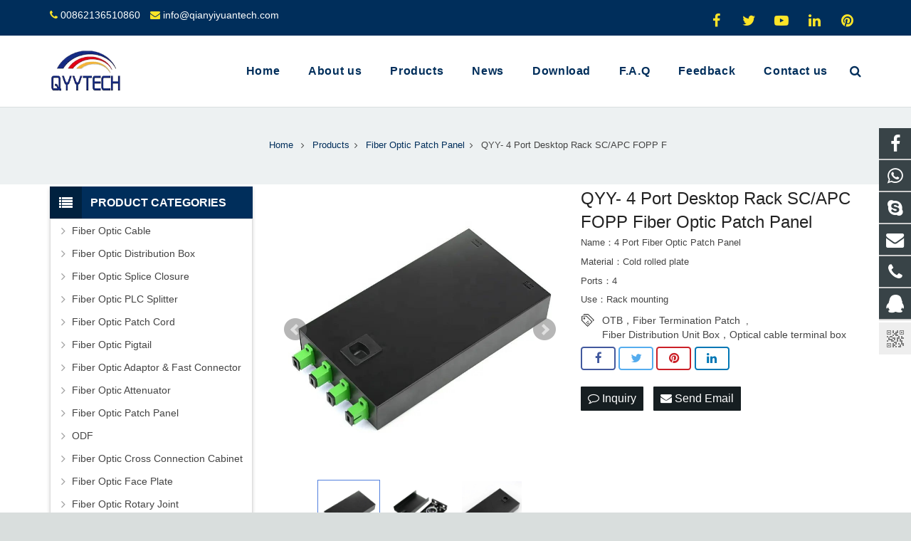

--- FILE ---
content_type: text/html; charset=utf-8
request_url: https://www.qianyiyuantech.com/products-4-56-p.html
body_size: 14992
content:
 <!DOCTYPE HTML>
<html lang="en">
<head>

<meta charset="UTF-8">
<meta name="viewport" content="width=device-width, initial-scale=1">
<title> Fiber Termination Patch</title>
<meta name="keywords" content="OTB，Fiber Termination Patch,Fiber Distribution Unit Box，Optical cable terminal box" />
<meta name="description" content="Fiber patch panel series of optic distribution boxes ,which are middle capacity and both side operation applicable in the branch connection of fiber termination ,working as distribution box.

It is with standard 19 inch size and properly designed to control the bend radius of the cable inside the enclosure to avoid extra optical loss. This frame is ideal for indoor fiber optic cables connection " />
<meta property="og:title" content="QYY- 4 Port Desktop Rack  SC/APC FOPP  Fiber Optic Patch Panel">
<meta property="og:url" content="https://www.qianyiyuantech.com/products-4-56-p.html"> 
<meta property="og:image" content="https://www.qianyiyuantech.com/Uploads/pro/QYY--4-Port-Desktop-Rack-SC-APC-FOPP-Fiber-Optic-Patch-Panel.197.3-1.jpg"> 
<meta property="og:description" content="Fiber patch panel series of optic distribution boxes ,which are middle capacity and both side operation applicable in the branch connection of fiber termination ,working as distribution box.

It is with standard 19 inch size and properly designed to control the bend radius of the cable inside the enclosure to avoid extra optical loss. This frame is ideal for indoor fiber optic cables connection ">
<link rel="canonical" href="https://www.qianyiyuantech.com/products-4-56-p.html" />
<link rel='stylesheet' href='/xiaoyucms/css/xiaoyuer.css' media='all' />

<script type="text/javascript">
			if (!/Android|webOS|iPhone|iPad|iPod|BlackBerry|IEMobile|Opera Mini/i.test(navigator.userAgent)) {
                var root = document.getElementsByTagName('html')[0] root.className += " no-touch";
            }
</script>

<style type="text/css" id="wp-custom-css">/* You can add your own CSS here. Click the help icon above to learn more. */ @media only screen and ( max-width: 768px ) { .extbkbox input, .extbkbox textarea{line-height: 2rem !important;height: 2rem !important; padding: 0 .8rem;} .extbkbox p{margin-bottom:1px !important;} }</style>

<!--首页Advatange变色-->
<style type="text/css" id="wp-custom-css">/* You can add your own CSS here. Click the help icon above to learn more. */ @media screen and (max-width: 767px) { td, th { padding: 2px !important;} } .homeadsun{padding:27px 37px;} .homeadsun:hover {background: #fff none repeat scroll 0 0;} .yb_conct{top:26% !important;}</style>
<link href="/xiaoyucms/css/pro.css" rel="stylesheet">
<link href="/xiaoyucms/css/bxslider.css" rel="stylesheet">
<script src="/xiaoyucms/js/jquery.min.js"></script>
<script src="/xiaoyucms/js/bxslider.min.js"></script>	
<link href="/xiaoyucms/css/lightbox.css" rel="stylesheet" />
<script src="/xiaoyucms/js/lightbox.js"></script>
<script type="text/javascript">
	$(document).ready(function(){
		$('.showpic_flash').bxSlider({
		  pagerCustom: '#pic-page',
		   adaptiveHeight: true,
		});

	});
</script>		
</head>
    
<body class="post-template-default single single-post single-format-standard l-body header_hor header_inpos_top state_default" itemscope="itemscope" itemtype="https://schema.org/WebPage">
<div class="l-canvas sidebar_left type_wide titlebar_default">
		
<header class="l-header pos_fixed bg_solid shadow_thin" itemscope="itemscope" itemtype="https://schema.org/WPHeader">
<div class="l-subheader at_top">
<div class="l-subheader-h">
<div class="l-subheader-cell at_left">
<div class="w-html ush_html_2">
<div id="headeremail">
<p>
<i class="fa fa-phone"></i>
<a href="mailto:00862136510860">00862136510860</a>
<i class="fa fa-envelope"></i>
<a href="mailto:info@qianyiyuantech.com">info@qianyiyuantech.com</a></p>
</div>
</div>
</div>

<div class="l-subheader-cell at_center"></div>
<div class="l-subheader-cell at_right">
<div class="w-html ush_html_1">
<p>
<div class="w-socials align_left style_default color_text index_1" style="font-size:20px;">
<div class="w-socials-list">
<div class="w-socials-item facebook">
<a class="w-socials-item-link" href="https://www.facebook.com/profile.php?id=61567067729675" target="_blank" rel="nofollow">
<span class="w-socials-item-link-hover"></span>
</a>
<div class="w-socials-item-popup">
<span>Facebook</span></div>
</div>
<div class="w-socials-item twitter">
<a class="w-socials-item-link" href="" target="_blank" rel="nofollow">
<span class="w-socials-item-link-hover"></span>
</a>
<div class="w-socials-item-popup">
<span>Twitter</span></div>
</div>
<div class="w-socials-item youtube">
<a class="w-socials-item-link" href="" target="_blank" rel="nofollow">
<span class="w-socials-item-link-hover"></span>
</a>
<div class="w-socials-item-popup">
<span>Youtube</span></div>
</div>
<div class="w-socials-item linkedin">
<a class="w-socials-item-link" href="" target="_blank" rel="nofollow">
<span class="w-socials-item-link-hover"></span>
</a>
<div class="w-socials-item-popup">
<span>LinkedIn</span></div>
</div>
<div class="w-socials-item pinterest">
<a class="w-socials-item-link" href="" target="_blank" rel="nofollow">
<span class="w-socials-item-link-hover"></span>
</a>
<div class="w-socials-item-popup">
<span>Pinterest</span></div>
</div>
</div>
</div>
</p>
</div>
</div>
</div>
</div>

<div class="l-subheader at_middle">
<div class="l-subheader-h">
<div class="l-subheader-cell at_left">
<div class="w-img ush_image_1">
<div class="w-img-h">
<img class="for_default" src="/Uploads/flash/6350ecd32f218.jpg" alt="SHANGHAI QIANYIYUAN TECHNOLOGY CO., LTD" width="180" height="28"  />
</div>
</div>
</div>
<div class="l-subheader-cell at_center"></div>
<div class="l-subheader-cell at_right">
<nav class="w-nav type_desktop animation_height height_full ush_menu_1" itemscope="itemscope" itemtype="https://schema.org/SiteNavigationElement">
<a class="w-nav-control" href="javascript:void(0);"></a>
<ul class="w-nav-list level_1 hover_simple hidden">							
<li class="menu-item menu-item-type-post_type menu-item-object-page page_item w-nav-item level_1 ">
	<a class="w-nav-anchor level_1  " href="/" title="Home"><span class="w-nav-title">Home</span><span class="w-nav-arrow"></span></a>
</li>

		<li class="menu-item menu-item-type-post_type menu-item-object-page menu-item-has-children w-nav-item level_1 ">
			<a class="w-nav-anchor level_1" href=" /list-3-59.html" title="About us">
				<span class="w-nav-title">About us</span>
				<span class="w-nav-arrow"></span>
			</a>

			<ul class="w-nav-list level_2">

				<li class="menu-item menu-item-type-taxonomy menu-item-object-category w-nav-item level_2 ">
							<a class="w-nav-anchor level_2" href="/Our-case.html" title="Our case">
								<span class="w-nav-title">Our case</span>
								<span class="w-nav-arrow"></span>
							</a>

												</li>			</ul>
			</li>
		<li class="menu-item menu-item-type-post_type menu-item-object-page menu-item-has-children w-nav-item level_1 ">
			<a class="w-nav-anchor level_1" href="/Products.html" title="Products">
				<span class="w-nav-title">Products</span>
				<span class="w-nav-arrow"></span>
			</a>

			<ul class="w-nav-list level_2">

											<li class="menu-item menu-item-type-taxonomy menu-item-object-category menu-item-has-children w-nav-item level_2 ">
								<a class="w-nav-anchor level_2" href="/Fiber-Optic-Cable.html" title="Fiber Optic Cable">
									<span class="w-nav-title">Fiber Optic Cable</span>
									<span class="w-nav-arrow"></span>
								</a>

								<ul class="w-nav-list level_3">
									<li class="menu-item menu-item-type-taxonomy menu-item-object-category w-nav-item level_2 ">
											<a class="w-nav-anchor level_2" href="/Outdoor-Fiber-Optic-Cable.html" title="Outdoor Fiber Optic Cable">
												<span class="w-nav-title">Outdoor Fiber Optic Cable</span>
												<span class="w-nav-arrow"></span>
											</a>
										</li><li class="menu-item menu-item-type-taxonomy menu-item-object-category w-nav-item level_2 ">
											<a class="w-nav-anchor level_2" href="/Indoor-Fiber-Optical-Cable.html" title="Indoor Fiber Optical Cable">
												<span class="w-nav-title">Indoor Fiber Optical Cable</span>
												<span class="w-nav-arrow"></span>
											</a>
										</li><li class="menu-item menu-item-type-taxonomy menu-item-object-category w-nav-item level_2 ">
											<a class="w-nav-anchor level_2" href="/Optical-Fiber-Cable.html" title="Optical Fiber Cable">
												<span class="w-nav-title">Optical Fiber Cable</span>
												<span class="w-nav-arrow"></span>
											</a>
										</li>								</ul>					</li><li class="menu-item menu-item-type-taxonomy menu-item-object-category w-nav-item level_2 ">
							<a class="w-nav-anchor level_2" href="/FIBER-OPTIC-DISTRIBUTION-BOX.html" title="Fiber Optic Distribution Box">
								<span class="w-nav-title">Fiber Optic Distribution Box</span>
								<span class="w-nav-arrow"></span>
							</a>

												</li>							<li class="menu-item menu-item-type-taxonomy menu-item-object-category menu-item-has-children w-nav-item level_2 ">
								<a class="w-nav-anchor level_2" href="/FIBER-OPTIC-Splice-Closure.html" title="Fiber Optic Splice Closure">
									<span class="w-nav-title">Fiber Optic Splice Closure</span>
									<span class="w-nav-arrow"></span>
								</a>

								<ul class="w-nav-list level_3">
									<li class="menu-item menu-item-type-taxonomy menu-item-object-category w-nav-item level_2 ">
											<a class="w-nav-anchor level_2" href="/Dome-Fiber-Optic-Splice-Closure.html" title="Dome Fiber Optic Splice Closure">
												<span class="w-nav-title">Dome Fiber Optic Splice Closure</span>
												<span class="w-nav-arrow"></span>
											</a>
										</li>								</ul>					</li>							<li class="menu-item menu-item-type-taxonomy menu-item-object-category menu-item-has-children w-nav-item level_2 ">
								<a class="w-nav-anchor level_2" href="/FIBER-OPTIC-PLC-SPLITTER.html" title="Fiber Optic PLC Splitter">
									<span class="w-nav-title">Fiber Optic PLC Splitter</span>
									<span class="w-nav-arrow"></span>
								</a>

								<ul class="w-nav-list level_3">
									<li class="menu-item menu-item-type-taxonomy menu-item-object-category w-nav-item level_2 ">
											<a class="w-nav-anchor level_2" href="/PLC-Splitter.html" title=" PLC Splitter">
												<span class="w-nav-title"> PLC Splitter</span>
												<span class="w-nav-arrow"></span>
											</a>
										</li><li class="menu-item menu-item-type-taxonomy menu-item-object-category w-nav-item level_2 ">
											<a class="w-nav-anchor level_2" href="/ABS-Box-PLC-Splitter.html" title="ABS Box PLC Splitter">
												<span class="w-nav-title">ABS Box PLC Splitter</span>
												<span class="w-nav-arrow"></span>
											</a>
										</li><li class="menu-item menu-item-type-taxonomy menu-item-object-category w-nav-item level_2 ">
											<a class="w-nav-anchor level_2" href="/Card-Insertion-PLC-Splitter.html" title="Card Insertion PLC Splitter">
												<span class="w-nav-title">Card Insertion PLC Splitter</span>
												<span class="w-nav-arrow"></span>
											</a>
										</li>								</ul>					</li><li class="menu-item menu-item-type-taxonomy menu-item-object-category w-nav-item level_2 ">
							<a class="w-nav-anchor level_2" href="/FIBER-OPTIC-PATCH-CORD.html" title=" Fiber Optic Patch Cord">
								<span class="w-nav-title"> Fiber Optic Patch Cord</span>
								<span class="w-nav-arrow"></span>
							</a>

												</li><li class="menu-item menu-item-type-taxonomy menu-item-object-category w-nav-item level_2 ">
							<a class="w-nav-anchor level_2" href="/FIBER-OPTIC-PIGTAIL.html" title="Fiber Optic Pigtail">
								<span class="w-nav-title">Fiber Optic Pigtail</span>
								<span class="w-nav-arrow"></span>
							</a>

												</li>							<li class="menu-item menu-item-type-taxonomy menu-item-object-category menu-item-has-children w-nav-item level_2 ">
								<a class="w-nav-anchor level_2" href="/FIBER-OPTIC-ADAPTOR-FAST-CONNECTOR.html" title="Fiber Optic Adaptor & Fast Connector">
									<span class="w-nav-title">Fiber Optic Adaptor & Fast Connector</span>
									<span class="w-nav-arrow"></span>
								</a>

								<ul class="w-nav-list level_3">
									<li class="menu-item menu-item-type-taxonomy menu-item-object-category w-nav-item level_2 ">
											<a class="w-nav-anchor level_2" href="/Fiber-Optic-Adaptor.html" title="Fiber Optic Adaptor">
												<span class="w-nav-title">Fiber Optic Adaptor</span>
												<span class="w-nav-arrow"></span>
											</a>
										</li><li class="menu-item menu-item-type-taxonomy menu-item-object-category w-nav-item level_2 ">
											<a class="w-nav-anchor level_2" href="/Fiber-Optic-Fast-Connector.html" title="Fiber Optic Fast Connector">
												<span class="w-nav-title">Fiber Optic Fast Connector</span>
												<span class="w-nav-arrow"></span>
											</a>
										</li>								</ul>					</li><li class="menu-item menu-item-type-taxonomy menu-item-object-category w-nav-item level_2 ">
							<a class="w-nav-anchor level_2" href="/Fiber-Optic-Attenuator.html" title="Fiber Optic Attenuator">
								<span class="w-nav-title">Fiber Optic Attenuator</span>
								<span class="w-nav-arrow"></span>
							</a>

												</li><li class="menu-item menu-item-type-taxonomy menu-item-object-category w-nav-item level_2 ">
							<a class="w-nav-anchor level_2" href="/FIBER-OPTIC-PATCH-PANEL.html" title="Fiber Optic Patch Panel">
								<span class="w-nav-title">Fiber Optic Patch Panel</span>
								<span class="w-nav-arrow"></span>
							</a>

												</li><li class="menu-item menu-item-type-taxonomy menu-item-object-category w-nav-item level_2 ">
							<a class="w-nav-anchor level_2" href="/ODF.html" title="ODF">
								<span class="w-nav-title">ODF</span>
								<span class="w-nav-arrow"></span>
							</a>

												</li><li class="menu-item menu-item-type-taxonomy menu-item-object-category w-nav-item level_2 ">
							<a class="w-nav-anchor level_2" href="/Fiber-Optic-Cross-Connection-Cabinet.html" title="Fiber Optic Cross Connection Cabinet">
								<span class="w-nav-title">Fiber Optic Cross Connection Cabinet</span>
								<span class="w-nav-arrow"></span>
							</a>

												</li><li class="menu-item menu-item-type-taxonomy menu-item-object-category w-nav-item level_2 ">
							<a class="w-nav-anchor level_2" href="/Fiber-Optic-Rotary-Joint.html" title="Fiber Optic Rotary Joint">
								<span class="w-nav-title">Fiber Optic Rotary Joint</span>
								<span class="w-nav-arrow"></span>
							</a>

												</li><li class="menu-item menu-item-type-taxonomy menu-item-object-category w-nav-item level_2 ">
							<a class="w-nav-anchor level_2" href="/Fiber-Optic-Face-Plate.html" title="Fiber Optic Face Plate">
								<span class="w-nav-title">Fiber Optic Face Plate</span>
								<span class="w-nav-arrow"></span>
							</a>

												</li>							<li class="menu-item menu-item-type-taxonomy menu-item-object-category menu-item-has-children w-nav-item level_2 ">
								<a class="w-nav-anchor level_2" href="/Fiber-Module.html" title="Fiber Optic Transceivers">
									<span class="w-nav-title">Fiber Optic Transceivers</span>
									<span class="w-nav-arrow"></span>
								</a>

								<ul class="w-nav-list level_3">
									<li class="menu-item menu-item-type-taxonomy menu-item-object-category w-nav-item level_2 ">
											<a class="w-nav-anchor level_2" href="/Small-Class-1-Test.html" title="SFP">
												<span class="w-nav-title">SFP</span>
												<span class="w-nav-arrow"></span>
											</a>
										</li><li class="menu-item menu-item-type-taxonomy menu-item-object-category w-nav-item level_2 ">
											<a class="w-nav-anchor level_2" href="/Small-Class-4-Test.html" title="CWDM/DWDM">
												<span class="w-nav-title">CWDM/DWDM</span>
												<span class="w-nav-arrow"></span>
											</a>
										</li>								</ul>					</li><li class="menu-item menu-item-type-taxonomy menu-item-object-category w-nav-item level_2 ">
							<a class="w-nav-anchor level_2" href="/Fiber-Optic-Adapter-Plate.html" title="Fiber Optic  Adapter Plate">
								<span class="w-nav-title">Fiber Optic  Adapter Plate</span>
								<span class="w-nav-arrow"></span>
							</a>

												</li><li class="menu-item menu-item-type-taxonomy menu-item-object-category w-nav-item level_2 ">
							<a class="w-nav-anchor level_2" href="/Big-Class-3-Test.html" title="Fiber POE switch">
								<span class="w-nav-title">Fiber POE switch</span>
								<span class="w-nav-arrow"></span>
							</a>

												</li><li class="menu-item menu-item-type-taxonomy menu-item-object-category w-nav-item level_2 ">
							<a class="w-nav-anchor level_2" href="/Lan-cable-1.html" title="Lan cable ">
								<span class="w-nav-title">Lan cable </span>
								<span class="w-nav-arrow"></span>
							</a>

												</li><li class="menu-item menu-item-type-taxonomy menu-item-object-category w-nav-item level_2 ">
							<a class="w-nav-anchor level_2" href="/Network-distribution-frame.html" title="Network distribution frame">
								<span class="w-nav-title">Network distribution frame</span>
								<span class="w-nav-arrow"></span>
							</a>

												</li><li class="menu-item menu-item-type-taxonomy menu-item-object-category w-nav-item level_2 ">
							<a class="w-nav-anchor level_2" href="/Accessories.html" title="Fiber Accessories">
								<span class="w-nav-title">Fiber Accessories</span>
								<span class="w-nav-arrow"></span>
							</a>

												</li><li class="menu-item menu-item-type-taxonomy menu-item-object-category w-nav-item level_2 ">
							<a class="w-nav-anchor level_2" href="/FTTH-Fiber-Optic-Toolbox-Solution.html" title="FTTH Fiber Optic Toolbox Solution">
								<span class="w-nav-title">FTTH Fiber Optic Toolbox Solution</span>
								<span class="w-nav-arrow"></span>
							</a>

												</li>			</ul>
			</li>
		<li class="menu-item menu-item-type-post_type menu-item-object-page menu-item-has-children w-nav-item level_1 ">
			<a class="w-nav-anchor level_1" href="/News.html" title="News">
				<span class="w-nav-title">News</span>
				<span class="w-nav-arrow"></span>
			</a>

			<ul class="w-nav-list level_2">

				<li class="menu-item menu-item-type-taxonomy menu-item-object-category w-nav-item level_2 ">
							<a class="w-nav-anchor level_2" href="/Company-news.html" title="Company news">
								<span class="w-nav-title">Company news</span>
								<span class="w-nav-arrow"></span>
							</a>

												</li><li class="menu-item menu-item-type-taxonomy menu-item-object-category w-nav-item level_2 ">
							<a class="w-nav-anchor level_2" href="/Industry-news.html" title="Industry-news">
								<span class="w-nav-title">Industry-news</span>
								<span class="w-nav-arrow"></span>
							</a>

												</li>			</ul>
			</li><li class="menu-item menu-item-type-post_type menu-item-object-page w-nav-item level_1 ">
			<a class="w-nav-anchor level_1" href="/Download.html" title="Download">
				<span class="w-nav-title">Download</span>
				<span class="w-nav-arrow"></span>
			</a>
		</li>

		<li class="menu-item menu-item-type-post_type menu-item-object-page w-nav-item level_1 ">
			<a class="w-nav-anchor level_1" href="/Faq-of-fiber-optic-supplier.html" title="F.A.Q">
				<span class="w-nav-title">F.A.Q</span>
				<span class="w-nav-arrow"></span>
			</a>
		</li>

		<li class="menu-item menu-item-type-post_type menu-item-object-page w-nav-item level_1 ">
			<a class="w-nav-anchor level_1" href="/ToFeedback/" title="Feedback">
				<span class="w-nav-title">Feedback</span>
				<span class="w-nav-arrow"></span>
			</a>
		</li>

		<li class="menu-item menu-item-type-post_type menu-item-object-page w-nav-item level_1 ">
			<a class="w-nav-anchor level_1" href="/Contact-us.html" title="Contact us">
				<span class="w-nav-title">Contact us</span>
				<span class="w-nav-arrow"></span>
			</a>
		</li>

		 
</ul>
<div class="w-nav-options hidden" onclick='return {&quot;mobileWidth&quot;:900,&quot;mobileBehavior&quot;:1}'></div>
</nav>
<div class="w-search layout_fullwidth ush_search_1">
<div class="w-search-form">
<form class="w-search-form-h" autocomplete="off" action="/search/index.html" method="get">
<div class="w-search-form-field">
<input type="text" name="name" id="us_form_search_s" placeholder="Search ..." />
<span class="w-form-row-field-bar"></span>
</div>
<div class="w-search-close"></div>
</form>
</div>
<a class="w-search-open" href="javascript:void(0);"></a>
</div>
</div>
</div>
</div>
<div class="l-subheader at_bottom">
<div class="l-subheader-h">
<div class="l-subheader-cell at_left"></div>
<div class="l-subheader-cell at_center"></div>
<div class="l-subheader-cell at_right"></div>
</div>
</div>
<div class="l-subheader for_hidden hidden"></div>
</header>
			
<div class="l-titlebar size_large color_alternate">
<div class="l-titlebar-h">

<div class="g-breadcrumbs">
<ol itemscope itemtype="http://schema.org/BreadcrumbList">
  <li itemprop="itemListElement" itemscope
      itemtype="http://schema.org/ListItem">
    <a itemprop="item" href="/">
    <span itemprop="name">Home</span></a>
    <meta itemprop="position" content="1" />
  </li>
<span class="g-breadcrumbs-separator"></span>
  <li itemprop="itemListElement" itemscope
      itemtype="http://schema.org/ListItem">
    <a itemprop="item" href="/Products.html">
    <span itemprop="name">Products</span></a>
    <meta itemprop="position" content="2" />
  </li><span class="g-breadcrumbs-separator"></span>
  <li itemprop="itemListElement" itemscope
      itemtype="http://schema.org/ListItem">
    <a itemprop="item" href="/FIBER-OPTIC-PATCH-PANEL.html">
    <span itemprop="name">Fiber Optic Patch Panel</span></a>
    <meta itemprop="position" content="2" />
  </li><span class="g-breadcrumbs-separator"></span>
<li itemprop="itemListElement" itemscope
      itemtype="http://schema.org/ListItem">
    <span itemprop="name">QYY- 4 Port Desktop Rack  SC/APC FOPP  F</span>
    <meta itemprop="position" content="3" />
</li>
</ol>
</div>
</div>
</div>
			
<div class="l-main">
<div class="l-main-h i-cf">
<main class="l-content" itemprop="mainContentOfPage">
<article class="l-section for_blogpost preview_basic post type-post status-publish format-standard has-post-thumbnail hentry category-a-big-class category-a-small-class-one tag-four-images">
<div class="l-section-h i-cf">
<div class="w-blog">
<div class="sun-post-preview">
<div style=" margin-bottom:12px; line-height:0;">
<div class="gallery-sample">
<ul class="showpic_flash" style="margin-left:0px;">
<li>
<a class="example-image-link" href="/Uploads/pro/QYY--4-Port-Desktop-Rack-SC-APC-FOPP-Fiber-Optic-Patch-Panel.197.3-1.jpg" data-lightbox="example-set" target="_blank">
<img class="example-image" src="/Uploads/pro/QYY--4-Port-Desktop-Rack-SC-APC-FOPP-Fiber-Optic-Patch-Panel.197.3-1.jpg" alt="QYY- 4 Port Desktop Rack  SC/APC FOPP  Fiber Optic Patch Panel"/>
</a>
</li><li>
<a class="example-image-link" href="/Uploads/pro/QYY--4-Port-Desktop-Rack-SC-APC-FOPP-Fiber-Optic-Patch-Panel.197.3-2.jpg" data-lightbox="example-set" target="_blank">
<img class="example-image" src="/Uploads/pro/QYY--4-Port-Desktop-Rack-SC-APC-FOPP-Fiber-Optic-Patch-Panel.197.3-2.jpg" alt="QYY- 4 Port Desktop Rack  SC/APC FOPP  Fiber Optic Patch Panel"/>
</a>
</li><li>
<a class="example-image-link" href="/Uploads/pro/QYY--4-Port-Desktop-Rack-SC-APC-FOPP-Fiber-Optic-Patch-Panel.197.3-3.jpg" data-lightbox="example-set" target="_blank">
<img class="example-image" src="/Uploads/pro/QYY--4-Port-Desktop-Rack-SC-APC-FOPP-Fiber-Optic-Patch-Panel.197.3-3.jpg" alt="QYY- 4 Port Desktop Rack  SC/APC FOPP  Fiber Optic Patch Panel"/>
</a>
</li></ul>
<!-- 当产品图片大于1个时 -->
<div id="pic-page">
<a data-slide-index="0" href="/Uploads/pro/QYY--4-Port-Desktop-Rack-SC-APC-FOPP-Fiber-Optic-Patch-Panel.197.3-1.jpg">
<img src="/Uploads/pro/QYY--4-Port-Desktop-Rack-SC-APC-FOPP-Fiber-Optic-Patch-Panel.197.3-1.jpg" alt="QYY- 4 Port Desktop Rack  SC/APC FOPP  Fiber Optic Patch Panel"/>
</a><a data-slide-index="1" href="/Uploads/pro/QYY--4-Port-Desktop-Rack-SC-APC-FOPP-Fiber-Optic-Patch-Panel.197.3-2.jpg">
<img src="/Uploads/pro/QYY--4-Port-Desktop-Rack-SC-APC-FOPP-Fiber-Optic-Patch-Panel.197.3-2.jpg" alt="QYY- 4 Port Desktop Rack  SC/APC FOPP  Fiber Optic Patch Panel"/>
</a><a data-slide-index="2" href="/Uploads/pro/QYY--4-Port-Desktop-Rack-SC-APC-FOPP-Fiber-Optic-Patch-Panel.197.3-3.jpg">
<img src="/Uploads/pro/QYY--4-Port-Desktop-Rack-SC-APC-FOPP-Fiber-Optic-Patch-Panel.197.3-3.jpg" alt="QYY- 4 Port Desktop Rack  SC/APC FOPP  Fiber Optic Patch Panel"/>
</a></div> 

</div>
</div>
</div>
<div class="sun-blog-post-body">
<h1 class="w-blog-post-title entry-title" itemprop="headline" style="margin-bottom: 5px !important;">QYY- 4 Port Desktop Rack  SC/APC FOPP  Fiber Optic Patch Panel</h1>
	
									
<div class="w-blog-post-meta" style="padding:0 0 5px 0 !important;">
<li>Name：4 Port Fiber Optic Patch Panel</li>
</div>									
<div class="w-blog-post-meta" style="padding:0 0 5px 0 !important;">
<li>Material：Cold rolled plate</li>
</div>
<div class="w-blog-post-meta" style="padding:0 0 5px 0 !important;">
<li>Ports：4</li>
</div>
<div class="w-blog-post-meta" style="padding:0 0 5px 0 !important;">
<li>Use：Rack mounting</li>
</div>
<style>
    .tag_box{
        width: 100%;
        height: auto;
        z-index: 99999;
    }
    .tag_box .icon{
        width: 20px;
        height: 20px;
        background-image:url('/xiaoyucms/images/tags.png');
        background-size:20px 20px;
        float: left;
        margin-right: 10px;
        margin-bottom: 0px;
    }

    .tag_box .tagList{
        width: calc(100% - 40px);
        float: left;
        margin-right: 0px;
    }

    .tag_box .tagList .tagLi{
        height: 20px;
        line-height: 20px;
        display: inline-block;
        font-size: 14px;
    }

    .tag_box .tagList a:hover, .tag_box .tagList a:focus{
        color: #F8B62B !important;
    }

</style>
<div class="tag_box w-blog-post-meta" style="padding:0 0 5px 0 !important;">
    <i class="icon"></i>
    <div class="tagList">
        <a href="/tags/OTB%EF%BC%8CFiber+Termination+Patch.html" class="tagLi">OTB，Fiber Termination Patch</a>
            &nbsp;,&nbsp;<a href="/tags/Fiber+Distribution+Unit+Box%EF%BC%8COptical+cable+terminal+box.html" class="tagLi">Fiber Distribution Unit Box，Optical cable terminal box</a>
                </div>
</div>								 
<!-- <section class="l-section for_sharing" style="position:static"> -->
<section class="for_sharing" style="position:static">
    <div class="w-sharing type_outlined align_left color_default">
    <a class="w-sharing-item facebook" title="Share this" href="javascript:void(0)" data-sharing-url="https://www.qianyiyuantech.com/products-4-56-p.html" data-sharing-image="https://www.qianyiyuantech.com/Uploads/pro/QYY--4-Port-Desktop-Rack-SC-APC-FOPP-Fiber-Optic-Patch-Panel.197.3-1.jpg">
    <span class="w-sharing-icon"></span>
    </a>
    <a class="w-sharing-item twitter" title="Tweet this" href="javascript:void(0)" data-sharing-url="https://www.qianyiyuantech.com/products-4-56-p.html" data-sharing-image="https://www.qianyiyuantech.com/Uploads/pro/QYY--4-Port-Desktop-Rack-SC-APC-FOPP-Fiber-Optic-Patch-Panel.197.3-1.jpg">
    <span class="w-sharing-icon"></span>
    </a>
    <a class="w-sharing-item pinterest" title="Share this" href="javascript:void(0)" data-sharing-url="https://www.qianyiyuantech.com/products-4-56-p.html" data-sharing-image="https://www.qianyiyuantech.com/Uploads/pro/QYY--4-Port-Desktop-Rack-SC-APC-FOPP-Fiber-Optic-Patch-Panel.197.3-1.jpg">
    <span class="w-sharing-icon"></span>
    </a>
    <a class="w-sharing-item linkedin" title="Share this" href="javascript:void(0)" data-sharing-url="https://www.qianyiyuantech.com/products-4-56-p.html" data-sharing-image="https://www.qianyiyuantech.com/Uploads/pro/QYY--4-Port-Desktop-Rack-SC-APC-FOPP-Fiber-Optic-Patch-Panel.197.3-1.jpg">
    <span class="w-sharing-icon"></span>
    </a>
    </div>										
    											
    <div class="product-inquiry">
    <form id="orderform" method="post" action="/ToInquiry/">
    <input type="hidden" name="ordername" value="QYY- 4 Port Desktop Rack  SC/APC FOPP  Fiber Optic Patch Panel - " />	
    <input type="hidden" name="pid" value="197" />	
    <a class="olreply radius" href="javascript:orderform.submit();"><i class="fa fa-comment-o" aria-hidden="true"></i> Inquiry </a>

    <a class="chat radius" href="mailto:info@qianyiyuantech.com?subject=QYY- 4 Port Desktop Rack  SC/APC FOPP  Fiber Optic Patch Panel - &amp;body=https://www.qianyiyuantech.com/products-4-56-p.html"> <i class="fa fa-envelope"></i> Send Email </a>

        </form>
    </div>

</section>
   

</div>
</div>
</div>
</article>
<div id="sun" style=" margin-top:16px; margin-bottom:0px;">
<h3 style="font-size:16px;" class="wpb_area_title">
<span>Description</span></h3>
</div>
<div style="border: 1px solid #ddd; padding: 12px 18px 18px; margin-bottom:12px;">
<p>
	<span style="color:#337FE5;font-size:18px;"><strong><span style="color:#337FE5;font-family:Arial;font-size:18px;"><span style="font-family:Arial;font-size:24px;color:#337FE5;">QYY-&nbsp;<span data-slate-fragment="[base64]" style="white-space-collapse:preserve;">4 Port Desktop Rack  SC/APC FOPP  Fiber Optic Patch Panel</span></span></span></strong></span> 
</p>
<p>
	<br />
</p>
<p>
	<br />
</p>
<p class="MsoListParagraph" style="box-sizing:border-box;margin-top:0px;margin-bottom:10px;font-family:" font-size:14px;white-space:normal;"=""><span style="box-sizing:border-box;font-family:Arial;"><span lang="EN-US" style="box-sizing:border-box;font-size:12pt;color:#333333;"><span style="box-sizing:border-box;font-size:14px;"><strong style="color:#666666;font-family:Arial;white-space:normal;"><span style="color:#333333;"></span></strong></span></span><span lang="EN-US" style="box-sizing:border-box;color:#333333;"><span style="box-sizing:border-box;"></span></span></span><span style="box-sizing:border-box;font-family:Arial;"> </span> 
	</p>
	<p>
		<strong style="color:#337FE5;font-family:Arial;text-wrap-mode:wrap;font-size:16px;">Specification parameters:</strong> 
	</p>
	<p>
		<span style="box-sizing:border-box;font-family:Arial;"> 
		<table border="0" cellpadding="0" cellspacing="0" width="446" height="323" style="border-collapse:collapse;width:334.52pt;" class="ke-zeroborder">
			<tbody>
				<tr>
					<td class="et2" height="40" width="156">
						<span style="font-size:12px;font-family:Arial;">Product name</span> 
					</td>
					<td class="et3" width="110">
						<span style="font-size:12px;font-family:Arial;">Fiber Patch Panel</span> 
					</td>
					<td class="et3" width="72">
						<span style="font-size:12px;font-family:Arial;">Connector</span> 
					</td>
					<td class="et4" width="108">
						<span style="font-size:12px;font-family:Arial;">SC/APC</span> 
					</td>
				</tr>
				<tr>
					<td class="et2" height="93" width="156">
						<span style="font-size:12px;font-family:Arial;">Product Model</span> 
					</td>
					<td class="et3" width="110">
						<span style="font-size:12px;font-family:Arial;">4-SC/APC</span> 
					</td>
					<td class="et3" width="72">
						<span style="font-size:12px;font-family:Arial;">Packing Size</span> 
					</td>
					<td class="et4" width="108">
						<span style="font-size:12px;font-family:Arial;">200*110*35 mm</span> 
					</td>
				</tr>
				<tr>
					<td class="et2" height="46" width="156">
						<span style="font-size:12px;font-family:Arial;">Ports</span> 
					</td>
					<td class="et3" width="110">
						<span style="font-size:12px;font-family:Arial;">4</span> 
					</td>
					<td class="et3" width="72">
						<span style="font-size:12px;font-family:Arial;">Product Height</span> 
					</td>
					<td class="et4" width="108">
						<span style="font-size:12px;font-family:Arial;">1U</span> 
					</td>
				</tr>
				<tr>
					<td class="et2" height="60" width="156">
						<span style="font-size:12px;font-family:Arial;">Max Capacity</span> 
					</td>
					<td class="et6" width="110">
						<span style="font-size:12px;font-family:Arial;"> </span><span style="font-size:12px;font-family:Arial;">SC 4/ LC 8</span> 
					</td>
					<td class="et3" width="72">
						<span style="font-size:12px;font-family:Arial;">Material</span> 
					</td>
					<td class="et4" width="108">
						<span style="font-size:12px;font-family:Arial;">Cold rolled plate</span> 
					</td>
				</tr>
				<tr>
					<td class="et2" height="20" width="156">
						<span style="font-size:12px;font-family:Arial;">Installation Type</span> 
					</td>
					<td class="et6" width="110">
						<span style="font-size:12px;font-family:Arial;">Desktop</span> 
					</td>
					<td class="et3" width="72">
						<span style="font-size:12px;font-family:Arial;">G. weight</span> 
					</td>
					<td class="et4" width="108">
						<span style="font-size:12px;font-family:Arial;">0.5kg</span> 
					</td>
				</tr>
				<tr>
					<td rowspan="2" class="et2" height="64" width="156">
						<span style="font-size:12px;font-family:Arial;">Accessories:</span> 
					</td>
					<td colspan="3" rowspan="2" class="et7" width="290">
						<span style="font-size:12px;font-family:Arial;">1.Fiber optic adapter : SC/APC-SC/APC 4 pcs.</span><span style="font-size:12px;font-family:Arial;"> </span><span style="font-size:12px;font-family:Arial;">2.Fiber optic pigtail : SC/APC 4 pcs.</span> 
					</td>
				</tr>
				<tr>
				</tr>
			</tbody>
		</table>
</span> 
	</p>
	<p>
		<br />
	</p>
	<p>
		<span style="box-sizing:border-box;font-family:Arial;font-size:12px;font-style:inherit;font-variant:inherit;font-weight:inherit;white-space:normal;margin:0px;padding:0px;border:0px;font-stretch:inherit;line-height:21px;vertical-align:baseline;"><strong style="color:#333333;font-style:inherit;font-variant-ligatures:inherit;font-variant-caps:inherit;"></strong><span style="color:#333333;font-style:inherit;font-variant-ligatures:inherit;font-variant-caps:inherit;font-weight:inherit;"></span><span style="color:#333333;font-style:inherit;font-variant-ligatures:inherit;font-variant-caps:inherit;font-weight:inherit;"></span></span> 
	</p>
<p style="box-sizing:content-box;margin:0px auto;font-family:" font-size:14px;white-space:normal;padding:0px;border:0px;font-variant-numeric:inherit;font-stretch:inherit;line-height:inherit;vertical-align:baseline;color:#333333;"=""><span style="box-sizing:border-box;"><span style="box-sizing:border-box;font-family:Arial;"><strong style="white-space:normal;font-family:Arial;color:#666666;"><span style="color:#333333;"></span></strong></span></span> 
</p>
<p>
	<br />
</p>
<span style="box-sizing:border-box;font-family:Arial;font-size:12px;font-style:inherit;font-variant:inherit;font-weight:inherit;white-space:normal;margin:0px;padding:0px;border:0px;font-stretch:inherit;line-height:21px;vertical-align:baseline;"><p style="box-sizing:content-box;margin:0px auto;font-family:" font-size:14px;white-space:normal;padding:0px;border:0px;font-variant-numeric:inherit;font-stretch:inherit;line-height:inherit;vertical-align:baseline;color:#333333;"=""><span style="box-sizing:border-box;"><span style="box-sizing:border-box;font-family:Arial;"><strong style="white-space:normal;font-family:Arial;color:#666666;"><span style="color:#333333;"></span></strong></span></span> 
	</p>
</span><span style="box-sizing:border-box;font-family:arial, helvetica, sans-serif;font-size:inherit;font-style:inherit;font-variant:inherit;font-weight:inherit;white-space:normal;margin:0px;padding:0px;border:0px;font-stretch:inherit;line-height:21px;vertical-align:baseline;"><strong style="white-space:normal;font-family:Arial;color:#666666;"><span style="color:#333333;font-family:Arial;font-size:12px;"></span></strong><span style="font-family:Arial;font-size:12px;"></span></span> <br />
	<p>
		<br />
	</p>
	<p>
		<br />
	</p>
	<p>
		<br />
	</p>
	<p>
		<span style="font-family:Arial;font-size:12px;"><span style="color:#337FE5;font-size:12px;font-family:Arial;"><span style="color:#000000;font-size:12px;font-family:Arial;"><span style="color:#333333;font-family:Arial;font-size:12px;white-space:normal;"><span style="color:#333333;font-family:Arial;font-size:12px;white-space:normal;"><span style="color:#333333;font-family:Arial;font-size:12px;white-space:normal;"><span style="color:#333333;font-family:Arial;font-size:12px;white-space:normal;"><span style="color:#333333;font-family:Arial;font-size:12px;white-space:normal;"><span style="color: rgb(41, 44, 50); font-family: Arial; font-size: 12px;" font-size:14px;white-space:normal;background-color:#ffffff;"=""><span style="font-family:Arial;font-size:12px;"><br />
<br />
<br />
</span></span></span></span></span></span></span></span></span></span> 
	</p>
	<p>
		<br />
	</p>
	<p>
		<span style="color:#337FE5;font-family:Arial;font-size:16px;"><strong><br />
</strong></span> 
	</p>
	<p>
		<span style="color:#337FE5;font-family:Arial;font-size:16px;"><strong><br />
</strong></span> 
	</p>
	<p>
		<br />
	</p></div>
<div id="sun" style=" margin-top:30px; margin-bottom:0px;">
<h3 style="font-size:16px;" class="wpb_area_title">
<span>Inquiry Us</span></h3>
</div>
<div id="sun2" style="border: 1px solid #ddd; padding: 12px 18px 18px; margin-bottom:15px;">  

    <script language="javascript" type="text/javascript">
     function checkInquirypro()
     {	 
		 if (document.Inquirypro.product.value=='')
         {alert('Please put the order product!');
         document.Inquirypro.title.focus
         return false
         }
         if (document.Inquirypro.name.value=='')
         {alert('Please put the name!');
         document.Inquirypro.name.focus
         return false
         }
          if (document.Inquirypro.email.value=='')
         {alert('Please put the email address!');
         document.Inquirypro.email.focus
         return false
         }
         var Mail = document.Inquirypro.email.value;
         if(Mail.indexOf('@',0) == -1 || Mail.indexOf('.',0) == -1)
         {
          alert('Please put the correct e-mail address！');
          document.Inquirypro.email.focus();
          return false;
         }
     }
      </script>  
			  
<form action="/?m=Inquirys&a=check" method="post"  onSubmit="return checkInquirypro();" name="Inquirypro">


<p style="display:none"><label>Quantity：</label><input type="text" tabindex="1" size="22" value="" id="author" name="num"></p>
<p style="display:none"><label>Company Name：</label><input type="text" tabindex="1" size="22" value="" id="author" name="company"></p>
<p style="display:none"><label>Add：</label><input type="text" tabindex="1" size="22" value="" id="author" name="add"></p>
<p style="display:none"><label>Tel：</label><input type="text" tabindex="1" size="22" value="" id="author" name="tel"></p>
<p style="display:none"><label>Fax：</label><input type="text" tabindex="1" size="22" value="" id="author" name="fax"></p>

<p><label for="contact-name">Your Name *</label><br/><input type="text" name="name" id="contact-name" value="" placeholder="required" /></p>
<p><label for="email">Your Email *</label><br/><input type="email" name="email" id="email" value="" placeholder="required" /></p>
<p><label for="subject">Product Name</label><br/><input type="text" name="product" id="subject" value="QYY- 4 Port Desktop Rack  SC/APC FOPP  Fiber Optic Patch Panel - " placeholder="required" />
<input type="hidden" name="pid" value="197">
<input type="hidden" name="device" value="0"/>
</p>
<p><label for="message">Your Message *</label><br/><textarea cols="40" rows="6" name="contents" id="message" placeholder="required"></textarea></p>
<p><input type="submit" value="Send Email" /><input type="hidden" name="action" value="contactb-form" /></p>
</form>
</div>

<section class="l-section for_related">
<div id="sun" style=" margin-top:16px; margin-bottom:0px;">
<h3 style="font-size:16px;" class="wpb_area_title">
<span>Related Products</span></h3>
</div>
<div>
<div class="w-blog layout_classic type_grid cols_3" itemscope="itemscope" itemtype="https://schema.org/Blog">
<div class="w-blog-list">
                                 
<article class="w-blog-post a-big-class a-small-class-one post-54 post type-post status-publish format-standard has-post-thumbnail hentry category-a-big-class category-a-small-class-one tag-three-images" data-id="54" data-categories="a-big-class,a-small-class-one">
<div class="w-blog-post-h animate_fade d0">
<div class="w-blog-post-preview">
<a href="/products-1-21-p.html"  title="QYY- Fiber Optic 19'' 288 Core Cold Rolled Steel MTP MPO ODF Patch Panel" >
<img width="700" height="700" data-original="/Uploads/pro/QYY--Fiber-Optic-19''-288-Core-Cold-Rolled-Steel-MTP-MPO-ODF-Patch-Panel.297.1.jpg" alt="QYY- Fiber Optic 19'' 288 Core Cold Rolled Steel MTP MPO ODF Patch Panel" title="QYY- Fiber Optic 19'' 288 Core Cold Rolled Steel MTP MPO ODF Patch Panel" class="attachment-post-thumbnail size-post-thumbnail wp-post-image"  />
<div class="ovrlyT"></div>
<div class="ovrlyB"></div>
</a>
<div class="buttons">
<a href="/products-1-21-p.html"  title="QYY- Fiber Optic 19'' 288 Core Cold Rolled Steel MTP MPO ODF Patch Panel" class="fa fa-link"></a>
</div>
</div>
<div class="w-blog-post-body">
<h2 class="w-blog-post-title">
<a class="entry-title" rel="bookmark" href="/products-1-21-p.html"  title="QYY- Fiber Optic 19'' 288 Core Cold Rolled Steel MTP MPO ODF Patch Panel">QYY- Fiber Optic 19'' 288 Core Cold Rolled Steel MTP MPO ODF Patch Panel</a></h2>
</div>
</div>
</article><article class="w-blog-post a-big-class a-small-class-one post-54 post type-post status-publish format-standard has-post-thumbnail hentry category-a-big-class category-a-small-class-one tag-three-images" data-id="54" data-categories="a-big-class,a-small-class-one">
<div class="w-blog-post-h animate_fade d0">
<div class="w-blog-post-preview">
<a href="/products-4-97-p.html"  title="QYY- Esc250D Sc ApcFiber Connector " >
<img width="700" height="700" data-original="/Uploads/pro/QYY--Esc250D-Sc-ApcFiber-Connector.221.1.jpg" alt="QYY- Esc250D Sc ApcFiber Connector " title="QYY- Esc250D Sc ApcFiber Connector " class="attachment-post-thumbnail size-post-thumbnail wp-post-image"  />
<div class="ovrlyT"></div>
<div class="ovrlyB"></div>
</a>
<div class="buttons">
<a href="/products-4-97-p.html"  title="QYY- Esc250D Sc ApcFiber Connector " class="fa fa-link"></a>
</div>
</div>
<div class="w-blog-post-body">
<h2 class="w-blog-post-title">
<a class="entry-title" rel="bookmark" href="/products-4-97-p.html"  title="QYY- Esc250D Sc ApcFiber Connector ">QYY- Esc250D Sc ApcFiber Connector </a></h2>
</div>
</div>
</article><article class="w-blog-post a-big-class a-small-class-one post-54 post type-post status-publish format-standard has-post-thumbnail hentry category-a-big-class category-a-small-class-one tag-three-images" data-id="54" data-categories="a-big-class,a-small-class-one">
<div class="w-blog-post-h animate_fade d0">
<div class="w-blog-post-preview">
<a href="/products-4-78-p.html"  title="QYY- Fiber Adapter Panel 24 Fibers Single Mode/Multimode 12x LC/UPC Duplex" >
<img width="700" height="700" data-original="/Uploads/pro/QYY--Fiber-Adapter-Panel-24-Fibers-Single-Mode-Multimode-12-LCUPC-Duplex.274.1.jpg" alt="QYY- Fiber Adapter Panel 24 Fibers Single Mode/Multimode 12x LC/UPC Duplex" title="QYY- Fiber Adapter Panel 24 Fibers Single Mode/Multimode 12x LC/UPC Duplex" class="attachment-post-thumbnail size-post-thumbnail wp-post-image"  />
<div class="ovrlyT"></div>
<div class="ovrlyB"></div>
</a>
<div class="buttons">
<a href="/products-4-78-p.html"  title="QYY- Fiber Adapter Panel 24 Fibers Single Mode/Multimode 12x LC/UPC Duplex" class="fa fa-link"></a>
</div>
</div>
<div class="w-blog-post-body">
<h2 class="w-blog-post-title">
<a class="entry-title" rel="bookmark" href="/products-4-78-p.html"  title="QYY- Fiber Adapter Panel 24 Fibers Single Mode/Multimode 12x LC/UPC Duplex">QYY- Fiber Adapter Panel 24 Fibers Single Mode/Multimode 12x LC/UPC Duplex</a></h2>
</div>
</div>
</article><article class="w-blog-post a-big-class a-small-class-one post-54 post type-post status-publish format-standard has-post-thumbnail hentry category-a-big-class category-a-small-class-one tag-three-images" data-id="54" data-categories="a-big-class,a-small-class-one">
<div class="w-blog-post-h animate_fade d0">
<div class="w-blog-post-preview">
<a href="/products-6-34-p.html"  title="QYY-  FC UPC- FC UPC Simplex 3m 5m G657A1 Fiber Optic Jumper Cable " >
<img width="700" height="700" data-original="/Uploads/pro/QYY------FC-UPC--FC-UPC-Simplex-3m-5m-G657A1-Fiber-Optic-Jumper-Cable.416.1.jpg" alt="QYY-  FC UPC- FC UPC Simplex 3m 5m G657A1 Fiber Optic Jumper Cable " title="QYY-  FC UPC- FC UPC Simplex 3m 5m G657A1 Fiber Optic Jumper Cable " class="attachment-post-thumbnail size-post-thumbnail wp-post-image"  />
<div class="ovrlyT"></div>
<div class="ovrlyB"></div>
</a>
<div class="buttons">
<a href="/products-6-34-p.html"  title="QYY-  FC UPC- FC UPC Simplex 3m 5m G657A1 Fiber Optic Jumper Cable " class="fa fa-link"></a>
</div>
</div>
<div class="w-blog-post-body">
<h2 class="w-blog-post-title">
<a class="entry-title" rel="bookmark" href="/products-6-34-p.html"  title="QYY-  FC UPC- FC UPC Simplex 3m 5m G657A1 Fiber Optic Jumper Cable ">QYY-  FC UPC- FC UPC Simplex 3m 5m G657A1 Fiber Optic Jumper Cable </a></h2>
</div>
</div>
</article><article class="w-blog-post a-big-class a-small-class-one post-54 post type-post status-publish format-standard has-post-thumbnail hentry category-a-big-class category-a-small-class-one tag-three-images" data-id="54" data-categories="a-big-class,a-small-class-one">
<div class="w-blog-post-h animate_fade d0">
<div class="w-blog-post-preview">
<a href="/products-6-58-p.html"  title="QYY- SC DX Metal Avoid Laser Adapter" >
<img width="700" height="700" data-original="/Uploads/pro/QYY--SC-DX-Metal-Avoid-Laser-Adapter.211.1.jpg" alt="QYY- SC DX Metal Avoid Laser Adapter" title="QYY- SC DX Metal Avoid Laser Adapter" class="attachment-post-thumbnail size-post-thumbnail wp-post-image"  />
<div class="ovrlyT"></div>
<div class="ovrlyB"></div>
</a>
<div class="buttons">
<a href="/products-6-58-p.html"  title="QYY- SC DX Metal Avoid Laser Adapter" class="fa fa-link"></a>
</div>
</div>
<div class="w-blog-post-body">
<h2 class="w-blog-post-title">
<a class="entry-title" rel="bookmark" href="/products-6-58-p.html"  title="QYY- SC DX Metal Avoid Laser Adapter">QYY- SC DX Metal Avoid Laser Adapter</a></h2>
</div>
</div>
</article><article class="w-blog-post a-big-class a-small-class-one post-54 post type-post status-publish format-standard has-post-thumbnail hentry category-a-big-class category-a-small-class-one tag-three-images" data-id="54" data-categories="a-big-class,a-small-class-one">
<div class="w-blog-post-h animate_fade d0">
<div class="w-blog-post-preview">
<a href="/products-5-51-p.html"  title="QYY-MU Singlemode Female-Male Fiber Attenuators" >
<img width="700" height="700" data-original="/Uploads/pro/MU-Singlemode-Female-Male-Fiber-Attenuators.12.1.jpg" alt="QYY-MU Singlemode Female-Male Fiber Attenuators" title="QYY-MU Singlemode Female-Male Fiber Attenuators" class="attachment-post-thumbnail size-post-thumbnail wp-post-image"  />
<div class="ovrlyT"></div>
<div class="ovrlyB"></div>
</a>
<div class="buttons">
<a href="/products-5-51-p.html"  title="QYY-MU Singlemode Female-Male Fiber Attenuators" class="fa fa-link"></a>
</div>
</div>
<div class="w-blog-post-body">
<h2 class="w-blog-post-title">
<a class="entry-title" rel="bookmark" href="/products-5-51-p.html"  title="QYY-MU Singlemode Female-Male Fiber Attenuators">QYY-MU Singlemode Female-Male Fiber Attenuators</a></h2>
</div>
</div>
</article>								 
</div>
</div>
</div>
</section>
</main>
<aside class="l-sidebar at_left default_sidebar" itemscope="itemscope" itemtype="https://schema.org/WPSideBar">
<div id="categories-2" class="widget widget_categories">
<h3 class="widgettitle">Product Categories</h3>
<ul>
	<!--//没有分类<li class="cat-item">
		<ul class="children">-->
						<li class="cat-item">			<a href="/Fiber-Optic-Cable.html">Fiber Optic Cable</a>
			<ul class="children">
										<li class="cat-item">							<a href="/Outdoor-Fiber-Optic-Cable.html">Outdoor Fiber Optic Cable</a>
						</li>						<li class="cat-item">							<a href="/Indoor-Fiber-Optical-Cable.html">Indoor Fiber Optical Cable</a>
						</li>						<li class="cat-item">							<a href="/Optical-Fiber-Cable.html">Optical Fiber Cable</a>
						</li>			</ul>		</li>				<li class="cat-item">			<a href="/FIBER-OPTIC-DISTRIBUTION-BOX.html">Fiber Optic Distribution Box</a>
					</li>				<li class="cat-item">			<a href="/FIBER-OPTIC-Splice-Closure.html">Fiber Optic Splice Closure</a>
			<ul class="children">
										<li class="cat-item">							<a href="/Dome-Fiber-Optic-Splice-Closure.html">Dome Fiber Optic Splice Closure</a>
						</li>			</ul>		</li>				<li class="cat-item">			<a href="/FIBER-OPTIC-PLC-SPLITTER.html">Fiber Optic PLC Splitter</a>
			<ul class="children">
										<li class="cat-item">							<a href="/PLC-Splitter.html"> PLC Splitter</a>
						</li>						<li class="cat-item">							<a href="/ABS-Box-PLC-Splitter.html">ABS Box PLC Splitter</a>
						</li>						<li class="cat-item">							<a href="/Card-Insertion-PLC-Splitter.html">Card Insertion PLC Splitter</a>
						</li>			</ul>		</li>				<li class="cat-item">			<a href="/FIBER-OPTIC-PATCH-CORD.html"> Fiber Optic Patch Cord</a>
					</li>				<li class="cat-item">			<a href="/FIBER-OPTIC-PIGTAIL.html">Fiber Optic Pigtail</a>
					</li>				<li class="cat-item">			<a href="/FIBER-OPTIC-ADAPTOR-FAST-CONNECTOR.html">Fiber Optic Adaptor & Fast Connector</a>
			<ul class="children">
										<li class="cat-item">							<a href="/Fiber-Optic-Adaptor.html">Fiber Optic Adaptor</a>
						</li>						<li class="cat-item">							<a href="/Fiber-Optic-Fast-Connector.html">Fiber Optic Fast Connector</a>
						</li>			</ul>		</li>				<li class="cat-item">			<a href="/Fiber-Optic-Attenuator.html">Fiber Optic Attenuator</a>
					</li>				<li class="cat-item">			<a href="/FIBER-OPTIC-PATCH-PANEL.html">Fiber Optic Patch Panel</a>
					</li>				<li class="cat-item">			<a href="/ODF.html">ODF</a>
					</li>				<li class="cat-item">			<a href="/Fiber-Optic-Cross-Connection-Cabinet.html">Fiber Optic Cross Connection Cabinet</a>
					</li>				<li class="cat-item">			<a href="/Fiber-Optic-Face-Plate.html">Fiber Optic Face Plate</a>
					</li>				<li class="cat-item">			<a href="/Fiber-Optic-Rotary-Joint.html">Fiber Optic Rotary Joint</a>
					</li>				<li class="cat-item">			<a href="/Fiber-Module.html">Fiber Optic Transceivers</a>
			<ul class="children">
										<li class="cat-item">							<a href="/Small-Class-1-Test.html">SFP</a>
						</li>						<li class="cat-item">							<a href="/Small-Class-4-Test.html">CWDM/DWDM</a>
						</li>			</ul>		</li>				<li class="cat-item">			<a href="/Fiber-Optic-Adapter-Plate.html">Fiber Optic  Adapter Plate</a>
					</li>				<li class="cat-item">			<a href="/Big-Class-3-Test.html">Fiber POE switch</a>
					</li>				<li class="cat-item">			<a href="/Lan-cable-1.html">Lan cable </a>
					</li>				<li class="cat-item">			<a href="/Network-distribution-frame.html">Network distribution frame</a>
					</li>				<li class="cat-item">			<a href="/Accessories.html">Fiber Accessories</a>
					</li>				<li class="cat-item">			<a href="/FTTH-Fiber-Optic-Toolbox-Solution.html">FTTH Fiber Optic Toolbox Solution</a>
					</li>		<!--//没有分类</ul>
	//没有分类</li>--></ul>
</div>

<div id="search-2" class="widget widget_search">
<div class="w-form for_search" id="us_form_1">
<form class="w-form-h" autocomplete="off" action="/search/index.html" method="get">
<div class="w-form-row for_s">
<div class="w-form-row-label">
<label for="us_form_1_s"></label>
</div>
<div class="w-form-row-field">
<input type="text" name="name" id="us_form_1_s" value="" placeholder="Search ..." />
<span class="w-form-row-field-bar"></span>
</div>
<div class="w-form-row-state"></div>
</div>
<div class="w-form-row for_submit">
<div class="w-form-row-field">
<button class="w-btn" type="submit">
<span class="g-preloader type_1"></span>
<span class="w-btn-label">Search</span></button>
</div>
</div>
<div class="w-form-message"></div>
</form>
</div>
</div>
<div id="tag_cloud-2" class="widget widget_tag_cloud">
<h3 class="widgettitle">Links</h3>
<div class="tagcloud">
<a href="http://www.google.com" target="_blank" >Google.com</a><a href="http://www.baidu.com" target="_blank" >Baidu.com</a></div> 
</div>

<div id="text-3" class="widget widget_text">
<div class="textwidget">
<div class="sidebaremg">
</div>
</div>
</div>
</aside>						
</div>
</div>
</div>
<!--底部-->
<footer class="l-footer layout_compact" itemscope="itemscope" itemtype="https://schema.org/WPFooter">
<section class="l-section wpb_row height_small color_footer-top">
<div class="l-section-h i-cf">
<div class="g-cols type_default valign_top">
<div class="vc_col-sm-3 wpb_column vc_column_container animate_afb d0">
<div class="vc_column-inner">
<div class="wpb_wrapper">
<div class="wpb_text_column ">
<div class="wpb_wrapper">
<h4><span class="colored">Latest</span>Post</h4>
<ul style="margin:0px;" class="postsunlons">
<li style="padding:4px 0 0 0;">
<div class="imgsunpost">
<a href="/new-24-332-n.html" title="Advances and Application Prospects of New Optical Fiber Technology">
                        <img class="lazy" data-original="/Uploads/news/695249976426c.jpg" alt="Advances and Application Prospects of New Optical Fiber Technology">
						

</a>
</div>
<div class="infosunpost">
<div style="font-weight: 300; font-size: 14px; color: #444; margin:-4px 0 0 0;">
<a href="/new-24-332-n.html" title="Advances and Application Prospects of New Optical Fiber Technology">Advances and Application Prospects of Ne</a></div>
<time class="sunlonsdate">2025-12-29</time></div>
<div class="clear"></div>
</li><li style="padding:4px 0 0 0;">
<div class="imgsunpost">
<a href="/Submarine-optical-cable-n.html" title="How are submarine cables laid?">
                        <img class="lazy" data-original="/Uploads/news/66fa0afe58e50.jpg" alt="How are submarine cables laid?">
						

</a>
</div>
<div class="infosunpost">
<div style="font-weight: 300; font-size: 14px; color: #444; margin:-4px 0 0 0;">
<a href="/Submarine-optical-cable-n.html" title="How are submarine cables laid?">How are submarine cables laid?</a></div>
<time class="sunlonsdate">2024-09-30</time></div>
<div class="clear"></div>
</li><li style="padding:4px 0 0 0;">
<div class="imgsunpost">
<a href="/11-n.html" title="2024 QYY Successfully Exhibits at IDTEX Indonesia Communication Exhibition">
                        <img class="lazy" data-original="/Uploads/news/66de9648c8d6c.jpg" alt="2024 QYY Successfully Exhibits at IDTEX Indonesia Communication Exhibition">
						

</a>
</div>
<div class="infosunpost">
<div style="font-weight: 300; font-size: 14px; color: #444; margin:-4px 0 0 0;">
<a href="/11-n.html" title="2024 QYY Successfully Exhibits at IDTEX Indonesia Communication Exhibition">2024 QYY Successfully Exhibits at IDTEX </a></div>
<time class="sunlonsdate">2024-09-09</time></div>
<div class="clear"></div>
</li>     
</ul>
</div>
</div>
</div>
</div>
</div>
<div class="vc_col-sm-3 wpb_column vc_column_container animate_afb d1">
<div class="vc_column-inner">
<div class="wpb_wrapper">
<div class="wpb_text_column ">
<div class="wpb_wrapper">
<h4>Feedback</h4>
</div>
</div>
<script>function checkInquiryc(){if (document.Inquiryc.name.value==''){alert('Please put the name!');document.Inquiryc.name.focus
         return false}if (document.Inquiryc.email.value==''){alert('Please put the email address!');document.Inquiryc.email.focus
         return false}var Mail = document.Inquiryc.email.value;if(Mail.indexOf('@',0) == -1 || Mail.indexOf('.',0) == -1){alert('Please put the correct e-mail address！');document.Inquiryc.email.focus();return false}}</script> 
<form action="/?m=Feedbacks&amp;a=check2" method="post" id="ryansa_contact_formsunlons" onSubmit="return checkInquiryc();" name="Inquiryc" >
<input type="text" style="height: 40px; max-width:95%; background-color: #f1f1f1; color: #444; margin-bottom:8px;" name="name" placeholder="*Name"  />
<input type="email" style="height: 40px; max-width:95%; background-color: #f1f1f1; color: #444; margin-bottom:8px;" name="email" placeholder="*Email" />
<textarea style="height: 90px; max-width:95%; background-color: #f1f1f1; color: #444; margin-bottom:8px;" name="contents" placeholder="*Message" ></textarea>
<input type="submit" id="subjectsun" value="Submit" />
<!--<button class="btn btn-danger page-btn" type="submit" name="button" value="Send" style="">Send</button>-->
</form>
</div>
</div>
</div>
<div class="vc_col-sm-3 wpb_column vc_column_container animate_afb d1">
<div class="vc_column-inner">
<div class="wpb_wrapper">
<div class="wpb_text_column ">
<div class="wpb_wrapper">
<h4>Contact Us</h4>
<p><i class="fa fa-qq"></i>
<a href="http://wpa.qq.com/msgrd?v=3&uin=1915222842; 2817781296&site=qq&menu=yes" target="_blank" rel="nofollow">1915222842; 2817781296</a></p><p><i class="fa fa-whatsapp"></i>
<a href="whatsapp://send?text=Hello&phone=008617793511264&abid=008617793511264" target="_blank" rel="nofollow"> 008617793511264</a></p><p><i class="fa fa-phone"></i> <a href="tel:00862136510860" target="_blank" rel="nofollow">00862136510860</a></p><p><i class="fa fa-envelope"></i>
<a href="mailto:info@qianyiyuantech.com" target="_blank" rel="nofollow">info@qianyiyuantech.com</a></p><p><i class="fa fa-skype"></i>
<a href="skype:oyyyyy0324?chat" target="_blank" rel="nofollow"> oyyyyy0324</a></p></div>
</div>
</div>
</div>
</div>
<div class="vc_col-sm-3 wpb_column vc_column_container animate_afb d2">
<div class="vc_column-inner">
<div class="wpb_wrapper">
<div class="wpb_text_column ">
<div class="wpb_wrapper">
<h4>MOBILE WEBSITE</h4>
<div class="footerrq">
<p>
<img data-original="/Uploads/flash/" alt="" width="280" height="280" class="alignnone size-full wp-image-243" /></p>
</div>
</div>
</div>
</div>
</div>
</div>
</div>
</div>

</section>
<section class="l-section wpb_row height_small color_footer-bottom"><div class="l-section-h i-cf"><div class="g-cols type_default valign_top"><div class="vc_col-sm-12 wpb_column vc_column_container"><div class="vc_column-inner"><div class="wpb_wrapper"><div class="wpb_text_column "><div class="wpb_wrapper"><div style="text-align: center;"><p>Copyright © 2016 SHANGHAI QIANYIYUAN TECHNOLOGY CO., LTD All Rights Reserved. </p></div></div></div></div></div></div></div></div></section>

<style>
body,ul,li,span,th,td{
	margin: 0 auto;
	padding: 0;
	border: 0;
	outline: 0
}

.mobi-bar {
	width: 100%;
	font-size: 1em;
	text-align: center;
	background: #222;
	display: none;
	overflow: hidden;
	position: fixed;
	bottom: 0;
	left: 0;
	z-index: 9999
}

.mobi-bar li {
	width: 25%;
	display: table-cell
}

.mobi-bar li span {
	font-style: normal;
	display: block;
	clear: both
}

.mobi-bar li a {
	padding: 5px 0 0;
	border-left: 1px solid #2a2a2a;
	border-right: 1px solid #111;
	color: #eee;
	display: block
}

.mobi-bar li a:active,.mobi-bar li a:hover {
	background-color: #222;
	text-decoration: none
}

.mobi-bar li:first-child a {
	border-left: 0
}

.mobi-bar li:last-child a {
	border-right: 0
}

@media only screen and (max-width:768px) {
	.mobi-bar {
		display: table;
		text-align: center
	}
}

</style>
<ul class="mobi-bar">
<li>
<a href="skype:oyyyyy0324?chat" target="_blank" rel="nofollow">

<svg t="1580969605692" class="icon" viewBox="0 0 1024 1024" version="1.1" xmlns="http://www.w3.org/2000/svg" p-id="13487" width="20" height="20"><path d="M936.8 588.114286c4.685714-25.714286 7.2-52 7.2-78.285715 0-58.285714-11.428571-114.857143-33.942857-168-21.714286-51.428571-52.914286-97.6-92.571429-137.257142a429.474286 429.474286 0 0 0-137.257143-92.457143c-53.257143-22.514286-109.714286-33.942857-168-33.942857-27.428571 0-54.971429 2.628571-81.714285 7.771428A257.257143 257.257143 0 0 0 310.4 56c-68.228571 0-132.457143 26.628571-180.685714 74.857143A254 254 0 0 0 54.857143 311.542857c0 43.428571 11.2 86.171429 32.114286 123.885714-4.228571 24.457143-6.514286 49.485714-6.514286 74.4 0 58.285714 11.428571 114.857143 33.942857 168 21.714286 51.428571 52.8 97.6 92.457143 137.257143 39.657143 39.657143 85.828571 70.742857 137.257143 92.457143 53.257143 22.514286 109.714286 33.942857 168 33.942857 25.371429 0 50.742857-2.285714 75.657143-6.742857 38.285714 21.6 81.485714 33.142857 125.714285 33.142857 68.228571 0 132.457143-26.514286 180.685715-74.857143 48.342857-48.228571 74.857143-112.457143 74.857142-180.685714 0.114286-43.428571-11.085714-86.285714-32.228571-124.228571z m-422.857143 186.171428c-153.371429 0-221.942857-75.428571-221.942857-131.885714 0-29.028571 21.371429-49.257143 50.857143-49.257143 65.6 0 48.685714 94.285714 171.085714 94.285714 62.742857 0 97.371429-34.057143 97.371429-68.914285 0-20.914286-10.285714-44.228571-51.657143-54.4l-136.457143-34.057143c-109.828571-27.542857-129.828571-86.971429-129.828571-142.742857 0-115.885714 109.142857-159.428571 211.657142-159.428572 94.4 0 205.714286 52.228571 205.714286 121.714286 0 29.828571-25.828571 47.085714-55.314286 47.085714-56 0-45.714286-77.485714-158.514285-77.485714-56 0-86.971429 25.371429-86.971429 61.6s44.228571 47.771429 82.628572 56.571429l101.028571 22.4c110.628571 24.685714 138.628571 89.257143 138.628571 150.057142 0 94.057143-72.342857 164.457143-218.285714 164.457143z" p-id="13488" fill="#ffffff"></path></svg>
<span>Skype.</span></a>
</li>

<li>
<a href="mailto:info@qianyiyuantech.com" target="_blank" rel="nofollow">
<svg t="1580968004800" class="icon" viewBox="0 0 1365 1024" version="1.1" xmlns="http://www.w3.org/2000/svg" p-id="10901" width="20" height="20"><path d="M1359.35 962.136l-408.149-474.71 408.625-423.363c2.912 8.736 4.933 17.888 4.933 27.515v841.616c0 10.163-2.199 19.79-5.408 28.942zM817.727 483.564L682.41 589.524l-134.9-105.722-68.521-53.604L67.926 4.933C76.424 2.496 85.219 0.773 94.49 0.773h1175.957c9.27 0 18.007 1.723 26.505 4.16L886.128 429.9l-68.402 53.663zM5.586 962.136a85.635 85.635 0 0 1-5.408-28.942V91.578c0-9.627 2.02-18.779 4.933-27.515l408.863 423.542L5.586 962.135zM682.41 697.92L882.74 541.03l413.142 479.107a94.728 94.728 0 0 1-25.435 3.863H94.49c-8.855 0-17.293-1.605-25.435-3.803l413.38-478.929L682.409 697.92z" p-id="10902" fill="#ffffff"></path></svg>
<span>E-mail</span></a>
</li>

<li>
<a href="https://api.whatsapp.com/send?phone=" target="_blank" rel="nofollow">
<svg t="1580968043481" class="icon" viewBox="0 0 1024 1024" version="1.1" xmlns="http://www.w3.org/2000/svg" p-id="11738" width="20" height="20"><path d="M511.872427 0h0.256C794.45376 0 1024.000427 229.674667 1024.000427 512s-229.589333 512-511.872 512c-104.106667 0-200.704-31.018667-281.6-84.565333L33.707093 1002.325333l63.786667-190.250666A508.245333 508.245333 0 0 1 0.000427 512C0.000427 229.674667 229.58976 0 511.872427 0zM365.39776 281.429333c-9.770667-23.338667-17.194667-24.234667-32-24.832A285.525333 285.525333 0 0 0 316.50176 256c-19.285333 0-39.424 5.632-51.626667 18.048C250.155093 289.109333 213.33376 324.266667 213.33376 396.501333c0 72.149333 52.778667 141.952 59.861333 151.722667 7.424 9.728 102.912 160 251.093334 221.226667 115.925333 47.914667 150.314667 43.477333 176.725333 37.845333 38.528-8.277333 86.826667-36.693333 98.986667-70.954667 12.16-34.346667 12.16-63.616 8.618666-69.845333-3.584-6.186667-13.354667-9.728-28.16-17.152-14.848-7.381333-86.869333-42.88-100.522666-47.616-13.354667-4.992-26.069333-3.242667-36.138667 10.965333-14.250667 19.797333-28.16 39.936-39.466667 52.053334-8.874667 9.472-23.424 10.666667-35.541333 5.632-16.298667-6.826667-61.952-22.784-118.314667-72.789334-43.562667-38.741333-73.216-86.954667-81.792-101.418666-8.618667-14.805333-0.896-23.381333 5.930667-31.36 7.381333-9.173333 14.506667-15.658667 21.930667-24.234667 7.424-8.576 11.52-13.013333 16.298666-23.082667 5.034667-9.770667 1.493333-19.84-2.090666-27.221333-3.541333-7.381333-33.194667-79.573333-45.354667-108.8z" fill="#ffffff" p-id="11739"></path></svg>
<span>Whatsapp</span></a>
</li>
<li>
<a href="/ToInquiry/" target="_blank" rel="nofollow">
<svg t="1580968083638" class="icon" viewBox="0 0 1024 1024" version="1.1" xmlns="http://www.w3.org/2000/svg" p-id="12649" width="20" height="20"><path d="M800.941 406.572a363.67 363.67 0 0 1-2.763 25.749C776.735 580.909 658.932 688.77 518.094 688.77H472.22l-8.406 8.764c31.631 58.692 90.435 97.028 156.53 97.028h45.593l90.226 94.185a30.17 30.17 0 0 0 21.808 9.327c3.777 0 7.586-0.71 11.257-2.186 11.43-4.57 18.909-15.668 18.909-27.981v-76.995c83.988-17.422 146.168-96.328 146.168-191.625 0-97.472-66.654-178.233-153.365-192.715z" fill="#ffffff" p-id="12650"></path><path d="M755.185 426.126c2.1-14.6 3.112-27.722 3.112-40.17 0-142.983-107.756-259.337-240.202-259.337h-207.53c-132.46 0-240.221 116.354-240.221 259.338 0 128.374 84.829 234.279 198.528 255.466v109.324a35.16 35.16 0 0 0 22.053 32.62c4.262 1.699 8.685 2.546 13.072 2.546 9.436 0 18.65-3.803 25.412-10.857l124.25-129.748h64.436c119.042 0.001 218.742-92.174 237.09-219.182zM243.792 305.801h337.615c9.438 0 17.13 8.124 17.13 18.106 0 9.986-7.692 18.096-17.13 18.096H243.792c-9.455 0-17.139-8.11-17.139-18.096 0-9.982 7.683-18.106 17.139-18.106z m202.705 167.99H243.792c-9.455 0-17.139-8.105-17.139-18.075 0-10.007 7.684-18.13 17.139-18.13h202.705c9.436 0 17.144 8.123 17.144 18.13 0 9.97-7.708 18.074-17.144 18.074z" fill="#ffffff" p-id="12651"></path></svg>
<span>Inquiry</span></a>
</li>
</ul>
<p id="web_share"></p>
<script>if (/Android|webOS|iPhone|iPad|iPod|BlackBerry|IEMobile|Opera Mini/i.test(navigator.userAgent)) {
var web_share = document.getElementById('web_share');web_share.remove();}</script>
<div class="online">
<div class="yb_conct" style="position:relative;">
<a href="https://www.facebook.com/profile.php?id=61567067729675" target="_blank" rel="nofollow">
<span class="yb_bar fa fa-facebook fa-2x" title="facebook"></span><a href="https://api.whatsapp.com/send?phone=008617793511264" target="_blank" rel="nofollow">
<span class="yb_bar fa fa-whatsapp fa-2x" title="whatsapp"></span>
</a><a href="skype:oyyyyy0324?chat" target="_blank" rel="nofollow">
<span class="yb_bar fa fa-skype fa-2x" title="Skype"></span>
</a><a href="mailto:info@qianyiyuantech.com" target="_blank" rel="nofollow">
<span class="yb_bar fa fa-envelope fa-2x" title="Email"></span>
</a><a href="tel:00862136510860" target="_blank" rel="nofollow">
<span class="yb_bar fa fa-phone fa-2x" title="Call us"></span>
</a><a href="http://wpa.qq.com/msgrd?v=3&uin=1915222842; 2817781296&site=qq&menu=yes" target="_blank" rel="nofollow">
<span class="yb_bar fa fa-qq fa-2x" title="QQ"></span>
</a></div>

<div class="bottom_tools">
<div class="qr_tool"></div>
<img class="qr_img" src="/Uploads/flash/641aa194cefb6.jpg">	
</div><a href="javascript:;" rel="nofollow" id="scrollUp"></a>
</div>

</footer>
        <a class="w-header-show" href="javascript:void(0);"></a>
        <a class="w-toplink" href="#" title="Back to top"></a>
        <script type="text/javascript">if (window.$us === undefined) window.$us = {};
            $us.canvasOptions = ($us.canvasOptions || {});
            $us.canvasOptions.disableEffectsWidth = 900;
            $us.canvasOptions.responsive = true;
            $us.langOptions = ($us.langOptions || {});
            $us.langOptions.magnificPopup = ($us.langOptions.magnificPopup || {});
            $us.langOptions.magnificPopup.tPrev = 'Previous (Left arrow key)'; // Alt text on left arrow $us.langOptions.magnificPopup.tNext = 'Next (Right arrow key)'; // Alt text on right arrow $us.langOptions.magnificPopup.tCounter = '%curr% of %total%'; // Markup for "1 of 7" counter $us.navOptions = ($us.navOptions || {}); $us.navOptions.mobileWidth = 900; $us.navOptions.togglable = true; $us.ajaxLoadJs = false; $us.templateDirectoryUri = '//wp001.soho-wp.com/wp-content/themes/sohowp'; 
            </script>
        <style type="text/css"></style>
        <script type="text/javascript" async="async"></script>
        <script type="text/javascript">$us.headerSettings = {
                "default": {
                    "options": {
                        "orientation": "hor",
                        "sticky": "1",
                        "scroll_breakpoint": "100",
                        "transparent": "0",
                        "width": 300,
                        "elm_align": "center",
                        "shadow": "thin",
                        "top_show": "0",
                        "top_height": "40",
                        "top_sticky_height": "40",
                        "top_fullwidth": 0,
                        "middle_height": "70",
                        "middle_sticky_height": "0",
                        "middle_fullwidth": 0,
                        "bg_img": "",
                        "bg_img_wrapper_start": "",
                        "bg_img_size": "cover",
                        "bg_img_repeat": "repeat",
                        "bg_img_attachment": "scroll",
                        "bg_img_position": "top center",
                        "bgimage_wrapper_end": "",
                        "bottom_show": 1,
                        "bottom_height": "45",
                        "bottom_sticky_height": "45",
                        "bottom_fullwidth": 0
                    },
                    "layout": {
                        "top_left": [],
                        "top_center": [],
                        "top_right": [],
                        "middle_left": ["html:1"],
                        "middle_center": ["image:1"],
                        "middle_right": ["html:2"],
                        "bottom_left": [],
                        "bottom_center": ["menu:1", "search:1"],
                        "bottom_right": [],
                        "hidden": []
                    }
                },
                "tablets": {
                    "options": {
                        "orientation": "hor",
                        "sticky": "1",
                        "scroll_breakpoint": 100,
                        "transparent": "0",
                        "width": 300,
                        "elm_align": "center",
                        "shadow": "thin",
                        "top_show": 0,
                        "top_height": 36,
                        "top_sticky_height": 36,
                        "top_fullwidth": 0,
                        "middle_height": 50,
                        "middle_sticky_height": 50,
                        "middle_fullwidth": 0,
                        "bg_img": "",
                        "bg_img_wrapper_start": "",
                        "bg_img_size": "cover",
                        "bg_img_repeat": "repeat",
                        "bg_img_attachment": "scroll",
                        "bg_img_position": "top center",
                        "bgimage_wrapper_end": "",
                        "bottom_show": "0",
                        "bottom_height": 50,
                        "bottom_sticky_height": 50,
                        "bottom_fullwidth": 0
                    },
                    "layout": {
                        "top_left": [],
                        "top_center": [],
                        "top_right": [],
                        "middle_left": ["image:1"],
                        "middle_center": [],
                        "middle_right": ["search:1", "menu:1"],
                        "bottom_left": [],
                        "bottom_center": [],
                        "bottom_right": [],
                        "hidden": ["html:1", "html:2"]
                    }
                },
                "mobiles": {
                    "options": {
                        "orientation": "hor",
                        "sticky": "0",
                        "scroll_breakpoint": "50",
                        "transparent": "0",
                        "width": 300,
                        "elm_align": "center",
                        "shadow": "none",
                        "top_show": 0,
                        "top_height": 36,
                        "top_sticky_height": 36,
                        "top_fullwidth": 0,
                        "middle_height": 50,
                        "middle_sticky_height": "50",
                        "middle_fullwidth": 0,
                        "bg_img": "",
                        "bg_img_wrapper_start": "",
                        "bg_img_size": "cover",
                        "bg_img_repeat": "repeat",
                        "bg_img_attachment": "scroll",
                        "bg_img_position": "top center",
                        "bgimage_wrapper_end": "",
                        "bottom_show": "0",
                        "bottom_height": 50,
                        "bottom_sticky_height": 50,
                        "bottom_fullwidth": 0
                    },
                    "layout": {
                        "top_left": [],
                        "top_center": [],
                        "top_right": [],
                        "middle_left": ["image:1"],
                        "middle_center": [],
                        "middle_right": ["search:1", "menu:1"],
                        "bottom_left": [],
                        "bottom_center": [],
                        "bottom_right": [],
                        "hidden": ["html:1", "html:2"]
                    }
                }
            };</script>
        <script type='text/javascript' src='/xiaoyucms/js/jquery.js'></script>
        <script type='text/javascript' src='/xiaoyucms/js/jquery-migrate.min.js'></script>
        <script type='text/javascript' src='/xiaoyucms/js/jquery.magnific-popup.js'></script>
        <script type='text/javascript' src='/xiaoyucms/js/xiaoyuer.min.js'></script>
        <script type='text/javascript' src='/xiaoyucms/js/jquery.royalslider.min.js'></script>
        <script type="text/javascript">
			/* Impreza elements customizations */
            (function($) {
                "use strict";
                $.fn.wSearch = function() {
                    return this.each(function() {
                        var $this = $(this),
                        $input = $this.find('input[name="s"]'),
                        focusTimer = null;
                        var show = function() {
                            $this.addClass('active');
                            focusTimer = setTimeout(function() {
                                $input.focus();
                            },
                            300);
                        };
                        var hide = function() {
                            clearTimeout(focusTimer);
                            $this.removeClass('active');
                            $input.blur();
                        };
                        $this.find('.w-search-open').click(show);
                        $this.find('.w-search-close').click(hide);
                        $input.keyup(function(e) {
                            if (e.keyCode == 27) hide();
                        });
                    });
                };
                $(function() {
                    jQuery('.w-search').wSearch();
                });
            })(jQuery);
            jQuery('.w-tabs').wTabs();
            jQuery(function($) {
                $('.w-blog').wBlog();
            });
            jQuery(function($) {
                $('.w-portfolio').wPortfolio();
            });
		</script>
	  <script type="text/javascript">
			if (/Android|webOS|iPhone|iPad|iPod|BlackBerry|IEMobile|Opera Mini/i.test(navigator.userAgent)) {
                jQuery('input[name=device]').val(1);
            }
	  </script>
<script src="/xiaoyucms/js/return-top.js"></script>
  </body>
</html>